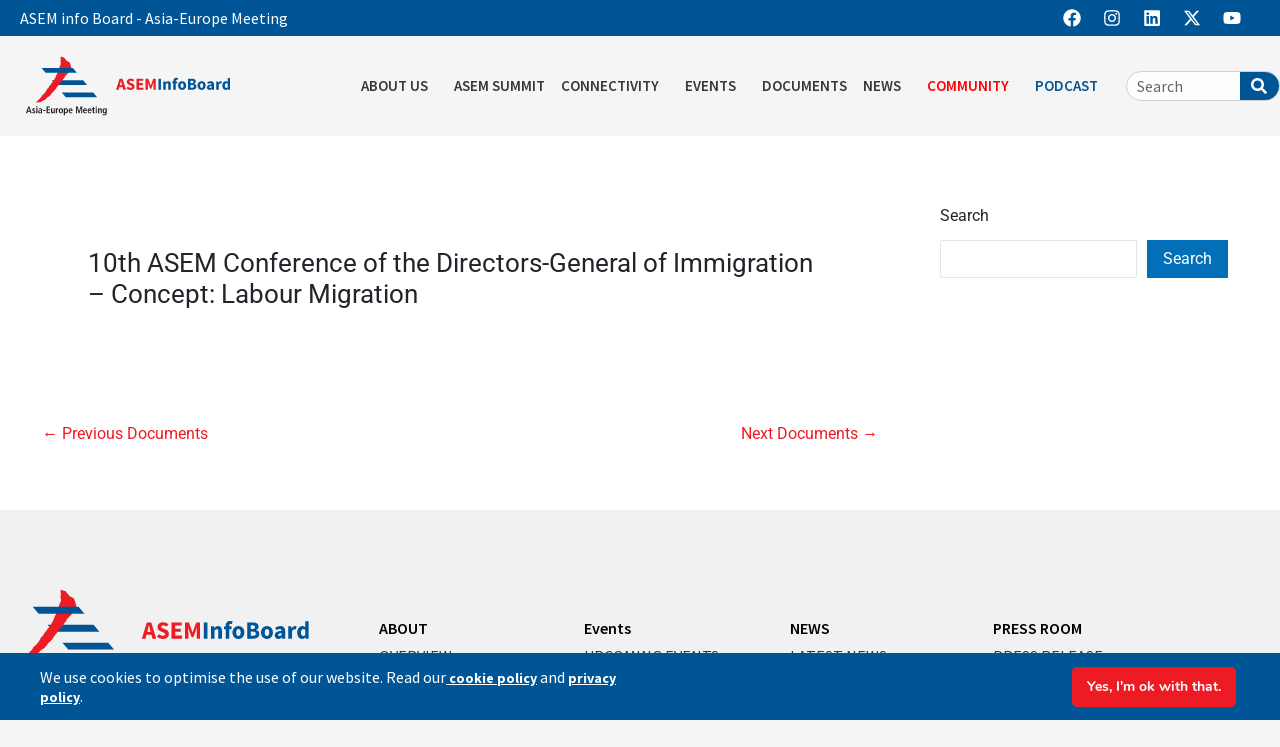

--- FILE ---
content_type: text/css
request_url: https://aseminfoboard.org/wp-content/themes/astra-child/style.css?ver=1.0.0
body_size: 7366
content:
/**
Theme Name: astra-child
Author: Brainstorm Force
Author URI: http://wpastra.com/about/
Description: Astra is the fastest, fully customizable & beautiful theme suitable for blogs, personal portfolios and business websites. It is very lightweight (less than 50KB on frontend) and offers unparalleled speed. Built with SEO in mind, Astra comes with schema.org code integrated so search engines will love your site. Astra offers plenty of sidebar options and widget areas giving you a full control for customizations. Furthermore, we have included special features and templates so feel free to choose any of your favorite page builder plugin to create pages flexibly. Some of the other features: # WooCommerce Ready # Responsive # Compatible with major plugins # Translation Ready # Extendible with premium addons # Regularly updated # Designed, Developed, Maintained & Supported by Brainstorm Force. Looking for a perfect base theme? Look no further. Astra is fast, fully customizable and beautiful theme!
Version: 1.0.0
License: GNU General Public License v2 or later
License URI: http://www.gnu.org/licenses/gpl-2.0.html
Text Domain: astra-child
Template: astra
*/

/*ahsan styles*/
.asem-container {
    background: #f5f5f5;
    margin-bottom: 60px;
    padding: 60px 0px 60 0px;
}
.asem-container1 {
    background: #f5f5f5;
    margin-bottom: 60px;
    padding: 60px 0px 0px 0px;
}
.asem-search{
    background-color: #f5f5f5 !important;
}
 .document-header{
     margin-bottom: 40px !important;
 }
 .search-img{
     border-bottom: 3px solid #000;
     padding-bottom: 20px;
     width: 25px;
 }
 .doc_page {
    font-size: 69px;
    font-weight: 800;
    font-family: 'Source Sans Pro';
    color: #393838;
    margin-bottom: 20px;
}
.form-inline .form-control {
    display: inline-block;
    width: 90%;
    vertical-align: middle;
    border-bottom: 3px solid black !important;
    border: 0px;
    background-color: #fff;
    font-size: 30px;
    padding: 0px 25px;
}

 /*.documents_lists {
    padding-top: 50px;
}*/
 .documents_all_items ul {
    margin-left: 0px;
    list-style: none;
}
.documents_all_items {
    margin-left: 0px;
    list-style: none;
}
.documents_all_items li {
    border-bottom: 1px solid #cdcdcd;
    font-size: 23px;
    color: #393838;
    font-family: 'Source Sans Pro';
    font-weight: 600;
    padding: 10px 10px;
}
.ul-none li {
    border-bottom: none !important;
}
.documents_all_items li:hover {
    background-color: #f5f5f5;
}
.ul-none li:hover::after {
    content: "\f019";
    font-family: "Font Awesome 6 free";
    font-size: 18px;
    margin-left: 10px;
    color: #ed1c24;
    display: inline-block;
}
#documents-loadmore a {
    font-size: 18px;
    color: #212529;
    font-weight: 700;
    font-family: 'Source Sans Pro';
    line-height: 27px;
}

.refine-filter .btn-filter {
    position: relative;
    display: block;
    width: 100%;
    padding: 10px;
    font-size: 17px;
    color: #242424;
    font-weight: 600;
    text-decoration: none;
    border: 1px solid #cdcdcd;
    background: #f5f5f5;
    border-radius: 0px;
}
.refine-filter a.btn-filter[aria-expanded=false]:after {
    content: "\f067";
    font-family: "Font Awesome 6 free";
    font-size: 15px;
    top: 14px;
    right: 10px;
    position: absolute;
}
.refine-filter a.btn-filter[aria-expanded=true]:after {
    content: "\f068";
    font-family: "Font Awesome 6 free";
    font-size: 15px;
    top: 14px;
    right: 10px;
    position: absolute;
}
.filter-list ul {
    list-style-type: none;
    font-family: 'Source Sans Pro';
    margin-left: 0px;
}
.filter-list ul li a {
    color: #242424;
    font-family: 'Source Sans Pro';
    font-size: 16px;
}
.filter-list ul li a:hover {
    color: #eb2520;
    font-family: 'Source Sans Pro';
    font-size: 16px;
}
.refine-filter .filter-list{
    display: block;
    overflow-y: auto;
    padding: 0px 0 0 20px;
}
#documents-search-form {
    margin-bottom: 0px;
}

/*Event list page*/
.event-side {
    border-bottom: 1px solid #CDCDCD;
}
.event-side:hover {
    background-color: #f5f5f5;
}
.event-side1 {
    border-right: 1px solid #cdcdcd;
    padding-top: 15px;
}
.event-side2 {

    padding-top: 15px;
    padding-bottom: 24px;
}
.event-side1 h4 {
    color: #393838 !important;
    font-size: 20px !important;
    font-weight: 600 !important;
    line-height: 22px !important;
    margin-bottom: 2px !important;
    font-family: 'Source Sans Pro' !important;
    padding-left: 0px !important;
}
.event-side1 p {
    font-size: 20px;
    font-family: 'Source Sans Pro';
    color: #7c7c7c;
    line-height: 24px;
    font-weight: 400;
    margin-bottom: 14px;
}
.event-side2 h4 {
    font-size: 16px !important;
    font-family: 'Source Sans Pro' !important;
    text-transform: uppercase;
    color: #005596 !important;
    font-weight: 600 !important;
    line-height: 21px !important;
    padding-left: 0px !important;
    margin-bottom: 3px !important;
}
.event-side2 h2 {
    font-size: 23px;
    font-family: 'Source Sans Pro';
    color: #393838;
    line-height: 30px;
    font-weight: 600;
}
.news_all_items ul {
    margin-left: 0px !important;
    list-style: none !important;
    padding-bottom: 20px;
    padding-top: 20px;
    padding-left: 10px;
}
.news_all_items {
    margin-left: 0px !important;
    list-style: none !important;
}
.news_all_items li {
    border-bottom: 1px solid #cdcdcd !important;
    font-size: 23px !important;
    color: #393838 !important;
    font-family: 'Source Sans Pro' !important;
    font-weight: 600 !important;
    padding-top: 10px !important;
    line-height: 22px;
}
.ul-news li {
    border-bottom: none !important;
}
.news_all_items li:hover {
    background-color: #f5f5f5 !important;
}
.news_all_items li span{
    font-size: 16px !important;
    color: #7c7c7c;
    font-family: 'Source Sans Pro' !important;
    font-weight: 600 !important;
    padding-bottom: 10px !important;
}
.news_page h3 {
    padding-bottom: 20px;
    font-family: 'Source Sans Pro';
    color: #393838;
    font-size: 30px;
    font-weight: 700;
    line-height: 36px;
}
.news_page h2{
    font-family: 'Source Sans Pro';
    color: #393838;
    font-size: 34px;
    font-weight: 600;
    line-height: 37px;
    margin-bottom: 20px;
}
.news_page h2:hover{
    color: #005596;
}
.news_page span{
    font-family: 'Source Sans Pro';
    color: #7c7c7c;
    font-size: 16px;
    font-weight: 600;
    line-height: 18px;
    
}
.latest_news {
    border-bottom: 1px solid #cdcdcd;
    margin-bottom: 60px;
    padding-left: 100px;
    padding-right: 100px;
    padding-bottom: 70px;
}
.asem-btn {
    background-color: #005596 !important;
    color: #fff !important;
    width: 100%;
    border-radius: 0;
    padding-top: 10px;
    padding-bottom: 10px;
    font-size: 18px;
    font-weight: 600;
    font-family: 'Source Sans Pro';
}
.asem-btn:hover {
    background-color: #005596;
    color: #fff;
}
.asem-btn2 {
    background-color: #005596 !important;
    color: #fff !important;
    width: 100%;
    border-radius: 0;
    padding-top: 10px;
    padding-bottom: 10px;
    font-size: 18px;
    font-weight: 600;
    font-family: 'Source Sans Pro';
}
.asem-btn2:hover {
    background-color: #005596;
    color: #fff;
}
/*Event Detail Page*/
.event_detail_banner {
   padding: 10px 0px;
    margin: 0px;
    background: #f5f5f5;
}
.banner_content h3 {
    font-size: 20px;
    font-weight: 400;
    font-family: 'Source Sans Pro';
    color: #212529;
    line-height: 30px;
}
.banner_content{
    padding-top: 80px;
}
.red{
    
    background-color: #ED1C24;
    border: 0;
    height: 5px;
    margin-bottom: 1.5em;
    width: 40%;
    margin-left: 8.5em;
}
.red1{
    
    background-color: #ED1C24;
    border: 0;
    height: 9px;
    margin-bottom: -10px;
    width: 40%;
    display: inline-block;
}
.blue{
    background-color: #005596;
    border: 0;
    height: 9px;
    margin-bottom: -10px;
    width: 40%;
    margin-left: -3px;
    display: inline-block;
}
.event-description{
    padding: 60px 0px;
}
.all-event {
    padding-bottom: 80px;
}
.eventtitle {
    font-size: 35px;
    font-weight: 700;
    font-family: 'Source Sans Pro';
    color: #ed1c24;
    line-height: 35px;
    margin-bottom: 0px;
}
.eventsubtitle {
    font-size: 22px;
    margin-bottom: 30px;
    font-weight: 700;
    color: #005596;
}
.description_detail p{
    color: #212529;
    font-size: 20px;
    font-family: 'Source Sans Pro';
    line-height: 30px;
}
.description_sidebar1 {
    background-color: #f5f5f5;
    padding: 20px;
}
.description_sidebar1 h3 {
    font-size: 23px;
    color: #393838;
    font-weight: 600;
    margin-bottom: 10px;
}
.description_sidebar1 h4{
    font-size: 18px;
    font-family: 'Source Sans Pro';
    color: #000;
    font-weight: 600;
    line-height: 22px;
    margin-bottom: 25px;
}
.description_sidebar1 h4:hover{
    color: red;
}

.description_sidebar1 span {
    color: #005596;
    font-size: 14px;
    font-weight: 600;
    line-height: 17px;
}
.description_sidebar2 {
    background-color: #f5f5f5;
    padding: 20px;
}
.description_sidebar2 h3 {
    font-size: 23px;
    color: #393838;
    font-weight: 600;
    margin-bottom: 10px;
}
.description_sidebar2 h2{
    font-size: 25px;
    font-family: 'Source Sans Pro';
    color: #000;
    font-weight: 900;
    line-height: 22px;
    margin-bottom: 25px;
}

.description_sidebar2 span {
    color: #212529;
    font-size: 18px;
    font-weight: 400;
    line-height: 22px;
}
.description_sidebar2 span a {
    color: #ED1C24;
    font-size: 18px;
    font-weight: 400;
    line-height: 22px;
}
.description_sidebar2 span a:hover {
    color: #005596;
    font-size: 18px;
    font-weight: 400;
    line-height: 22px;
}
.description_sidebar3 {
    background-color: #f5f5f5;
    padding: 20px; 
}
.description_sidebar3 h3 {
    font-size: 23px;
    color: #393838;
    font-weight: 600;
    margin-bottom: 10px;
}
.description_sidebar3 ul li a {
    color: #ED1C24;
    font-size: 18px;
    font-weight: 400;
    line-height: 22px;
}
.description_sidebar3 ul li a:hover {
    color: #005596;
    font-size: 18px;
    font-weight: 400;
    line-height: 22px;
}
.side_events {
    color: #393838;
    font-size: 30px;
    font-family: 'Source Sans Pro';
    font-weight: 700;
    line-height: 36px;
    display: inline-block;
}
.side_event_hr {
    background-color: #000;
    border: 1px solid #000;
    height: 5px;
    margin-bottom: 1.5em;
    margin-top: 50px;
    width: 100%;
}
.share_icon{
    font-size:20px;
    font-weight: 400;
    color:#393838;
    margin-right:25px;
}
.share_icon:hover{
    color: #ED1C24;
}
.red2 {
    background-color: #ED1C24;
    border: 0;
    height: 6px;
    margin-bottom: 0;
    width: 6%;
    display: inline-block;
}
.blue1{
    background-color: #005596;
    border: 0;
    height: 6px;
    margin-bottom: 0;
    width: 6%;
    margin-left: 0;
    display: inline-block;
}

.related h3 {
    color: #393838;
    font-size: 30px;
    font-weight: 700;
    font-family: 'Source Sans Pro';
    line-height: 36px;
    margin-bottom: 15px;
    margin-top: 50px;
}
.related h3 span {
    font-size: 15px;
    color: #ed1c24;
    font-weight: 700;
    line-height: 18px;
    margin-left: 25px;
}
.related_events {
    border-right: 2px solid #CDCDCD;
    padding: 10px 50px 50px 10px;
}
.related_events a h2 {
    color: #212529;
    font-size: 27px;
    font-weight: 600;
    line-height: 32px;
    margin-bottom: 15px;
}
.related_events a h2:hover {
    color: #ED1C24;
}
.related_events a h4 {
    font-size: 16px;
    color: #7C7C7E;
    font-weight: 600;
    line-height: 21px;
}

/*video Page*/
.asem-video{
    padding-bottom: 160px;
}
.video-title-container {
    background: #f5f5f5;
}
.video_page {
    padding-top: 60px;
    padding-bottom: 60px;
}
.video-background {
    background: #000;
    padding: 60px 0px 60px 0px;
}
.video_page h2 {
    font-size: 69px;
    font-weight: 800;
    color: #393838;
    line-height: 62px;
    font-family: 'Source Sans Pro';
}
.video_title{
    font-size: 30px;
    margin-top: 20px;
    color: #fff;
    font-family: 'Source Sans Pro';
}
.video_description{
    font-size: 20px;
    color: #fff;
    font-family: 'Source Sans Pro';
}
.share_icon1 {
    font-size: 20px;
    color: #393838;
    margin-right: 15px;
    margin-top: 30px;
}
.share_icon2 {
    font-size: 20px;
    color: #fff;
    margin-right: 15px;
    margin-top: 30px;
}
.playing_video{
    margin-bottom: 50px;
}
.back_icon{
    font-weight: 900;
    border: 1px solid #ed1c24;
    border-radius: 100%;
    padding: 15px 20px 15px 20px;
    background-color: #ed1c24;
    color: #fff;
    margin-right: 15px;
}
.back_icon:hover{
    font-weight: 900;
    border: 1px solid #005596;
    border-radius: 100%;
    padding: 15px 20px 15px 20px;
    background-color: #005596;
    color: #fff;
    margin-right: 15px;
}
.back_btn {
    font-size: 20px;
    color: #393838;
    font-weight: 700;
    font-family: 'Source Sans Pro';
}
.back_btn:hover {
    font-size: 20px;
    color: #005596;
    font-weight: 700;
    font-family: 'Source Sans Pro';
}
.img_thumbmail {
    max-width: 210px;
}
.img_title {
    font-size: 20px;
    color: #212529;
    margin-left: 20px;
    text-transform: uppercase;
}
.video_link {
    display: block;
    margin-top: 30px;
}
.playlists{
    padding-bottom: 80px;
    padding-top: 80px;
}
.video_gallery {
    padding-bottom: 50px;
}
.video_gallery a {
    color: #000;
}
.video_gallery a:hover {
    color: #ED1C24;
}
/* Style the Image Used to Trigger the Modal */
#myImg {
  border-radius: 0px;
  cursor: pointer;
  transition: 0.3s;
}

#myImg:hover {opacity: 0.7;}

/* The Modal (background) */
.modal {
  display: none; /* Hidden by default */
  position: fixed; /* Stay in place */
  z-index: 1; /* Sit on top */
  padding-top: 100px; /* Location of the box */
  left: 0;
  top: 0;
  width: 100%; /* Full width */
  height: 100%; /* Full height */
  overflow: auto; /* Enable scroll if needed */
  background-color: rgb(0,0,0); /* Fallback color */
  background-color: rgba(0,0,0,0.9); /* Black w/ opacity */
}

/* Modal Content (Image) */
.modal-content {
  margin: auto;
  display: block;
  width: 80%;
  max-width: 700px;
}

/* Caption of Modal Image (Image Text) - Same Width as the Image */
#caption {
  margin: auto;
  display: block;
  width: 80%;
  max-width: 700px;
  text-align: center;
  color: #ccc;
  padding: 10px 0;
  height: 150px;
}

/* Add Animation - Zoom in the Modal */
.modal-content, #caption {
  animation-name: zoom;
  animation-duration: 0.6s;
}

@keyframes zoom {
  from {transform:scale(0)}
  to {transform:scale(1)}
}

/* The Close Button */
.close {
  position: absolute;
  top: 15px;
  right: 35px;
  color: #f1f1f1;
  font-size: 40px;
  font-weight: bold;
  transition: 0.3s;
}

.close:hover,
.close:focus {
  color: #bbb;
  text-decoration: none;
  cursor: pointer;
}
/*Press Release Detail*/
.press_detail_title{
   
    padding-bottom: 70px;
}
.press_title_content h2{
    font-size: 45px;
    font-weight: 600;
    font-family: 'Source Sans Pro';
    color: #393838;
    line-height: 54px;
    margin-bottom: 10px;
}
.press_title_content h3 {
    font-size: 16px;
    font-weight: 600;
    font-family: 'Source Sans Pro';
    color: #7c7c7c;
    line-height: 30px;
}
.press_img {
    display: block;
}
.press_description{
    font-size: 20px;
    font-weight: 400;
    line-height:30px;
    font-family: 'Source Sans Pro';
    color: #212529;
}
.press_release_hr {
    background-color: #393838;
    border: 1px solid #393838;
    height: 3px;
    margin-bottom: 1.5em;
    margin-top: 50px;
    width: 100%;
}
.related-press-release {
    margin-bottom: 100px;
}
.press-container {
    background: #f5f5f5;
    padding: 60px 0px 0px 0px;
}
.asem-press-container {
    background: #fff;
    padding-top: 70px;
}
.asem-press-container1 {
    background: #fff;
    padding-top: 0px;
}
.site-content{
    background-color: #fff;
}
/*video_gallery*/
.video_gallery h3{
    font-size: 20px;
    font-weight: 600;
    line-height:22px;
    font-family: 'Source Sans Pro';
    color: #000;
    padding-top:5px;
}
.gallery-tabs{
    margin-bottom:50px;
}
.gallery-tabs a {
    font-size: 25px;
    margin-right: 30px;
    color: #393838;
    font-family: 'Source Sans Pro';
    font-weight: 700;
}
.video-playlist {
    border-bottom: 2px solid #000;
}
/*Pagniation*/

.pagination {
  display: inline-block;
  margin-top: 50px;
  margin-bottom: 50px;
  font-size: 16px;
  font-family:'Source Sans Pro';
  font-weight: 600;
}

.pagination a {
  color: black;
  float: left;
  padding: 8px 16px;
  text-decoration: none;
  transition: background-color .3s;
  border: 1px solid #ddd;
  margin: 0 4px;
}
.pagination .current {
  color: #fff;
  background-color: #005596;
  float: left;
  padding: 8px 16px;
  text-decoration: none;
  transition: background-color .3s;
  border: 1px solid #005596;
  margin: 0 4px;
}

.pagination a:hover:not(.active) {background-color: #ED1C24; color:#fff;}

.get-quote {
    font-size: 30px;
    border-bottom: 4px solid #ed1c24;
    line-height: 36px;
    margin-bottom: 30px;
    max-width: 550px;
    font-weight: 600;
    padding-bottom: 10px;
    color: #212529;
    text-align: center;
    margin-left: 100px;
}
a{
    text-decoration: none;
}
/*
.get-quote {
    font-size: 40px;
    border-bottom: 3px solid #ed1c24;
    line-height: 1;
    margin-bottom: 30px;
    max-width: 380px;
    font-weight: 700;
    padding-bottom: 10px;
    color: #005596;
}*/
.eventheader {
    margin-bottom: 80px;
}
.videoweight .loadmore {
    color: #ed1c24;
    font-size: 18px;
    font-weight: 700;
}
.docfilter {
		padding: 0px;
		background: none;
		overflow-y: auto;
		border: none;
		width: 100%;
		padding-top: 20px;
	}

	.docfilter option {
		padding: 5px 0px;
		font-size: 16px;
		font-family: 'Source Sans Pro';
		color: #242424;
	    border-bottom: 1px solid #e9e9e9;
        white-space: normal;
	}

	.docfilter option:hover {
		color: #eb2520;

	}

	.pointer {
		cursor: pointer;
	}
	
/*Political Page Start*/

.editor-msg button{
width: 35% !important;
margin-bottom: 20px !important;
padding: 10px 30px !important;
}
.political-side {
  border-bottom: 1px solid #CDCDCD !important;
}
.political-side:hover {
  background-color: #f5f5f5;
}
.political-side1 {
  border-right: 1px solid #cdcdcd;
  padding-top: 35px;
}
.political-side2 {

  padding-top: 15px;
  padding-bottom: 24px;
}
.political-side2 .fa-comments{
  font-size: 30px;
  color: #005596;
  padding-top: 20px;
  cursor: pointer;
}
.political-side1 h4 {
  color: #393838 !important;
  font-size: 20px !important;
  font-weight: 600 !important;
  line-height: 22px !important;
  margin-bottom: 2px !important;
  font-family: 'Source Sans Pro' !important;
  padding-left: 0px !important;
  text-transform: capitalize !important;
}
.political-side2 a{
  text-decoration: none;
}
.political-side1 p {
  font-size: 20px;
  font-family: 'Source Sans Pro';
  color: #7c7c7c;
  line-height: 24px;
  font-weight: 400;
  margin-bottom: 14px;
}
.political-side2 h4 {
  font-size: 16px !important;
  font-family: 'Source Sans Pro' !important;
  text-transform: uppercase;
  color: #005596 !important;
  font-weight: 600 !important;
  line-height: 21px !important;
  padding-left: 0px !important;
  margin-bottom: 3px !important;
}
.political-side2 h2 {
  font-size: 23px;
  font-family: 'Source Sans Pro';
  color: #393838;
  line-height: 30px;
  font-weight: 600;
}
.comment-popup-content-form {
  background-color: #f5f5f5;
  padding: 20px 20px;
}
.comment-reply-content-form {
  background-color: #f5f5f5;
  padding: 5px 20px 20px;
}
.comment-popup-content h2 {
  font-size: 25px;
  font-weight: 700;
  margin-bottom: 10px;
}
.commentpopup {
  display: none;
  position: fixed;
  z-index: 9999;
  left: 0;
  top: 0;
  width: 100%;
  height: 100%;
  overflow: auto;
  background-color: rgba(0,0,0,0.5);
}

.comment-popup-content {
  background-color: #fefefe;
  margin: 15% auto;
  padding: 15px 20px 20px;
  border: 1px solid #888;
  width: 50%;
}

.close-comment {
  float: right;
  font-size: 28px;
  font-weight: bold;
}

.close-comment:hover,
.close-comment:focus {
  color: #000;
  text-decoration: none;
  cursor: pointer;
}
  .comment-btn {
background: #0170B9;
  color: #fff;
  border: 1px solid #0170B9;
  width: 100%;
}
.old-comments h2{
  font-size: 25px;
  padding-bottom: 0px;
  font-weight: 700;
}
.comment-reply{
  border-bottom: 1px solid #aeaeae;
  padding: 10px 20px;
}
.comment-reply h4{
  font-size: 16px !important;
  text-transform: capitalize !important;
}
.comment-reply h6 {
    font-size: 11px !important;
    text-transform: capitalize !important;
    color: #7c7c7c !important;
}
.comment-reply p{
  margin-bottom: 0px;
}
.comment-reply a{
  color: #7c7c7c;
  text-decoration: none;
}
.custom-comment-input{
  height: 50px !important;
  background-color: #fafafa !important;
  border: 1px solid #e5e5e5;
}
.customcomment-textarea {
height: 150px !important;
  background-color: #FAFAFA !important;
  border: 1px solid #e5e5e5;
}
.addyourcomment{
  padding: 0px;
  border-bottom: 1px solid #aeaeae;
  margin: 0px 1px;
}
.yourcomment-btn {
  float: right;
}
.editor-msg {
    margin-bottom: 20px !important;
}
.editor-msg button:hover {
    background-color: #0073CA !important;
}
/* Editor Message Start*/
.editor-popup-content-form {
  background-color: #f5f5f5;
  padding: 20px 20px;
}
.editor-popup-content h2 {
  font-size: 25px;
  font-weight: 700;
  margin-bottom: 10px;
}
.editorpopup {
  display: none;
  position: fixed;
  z-index: 9999;
  left: 0;
  top: 0;
  width: 100%;
  height: 100%;
  overflow: auto;
  background-color: rgba(0,0,0,0.5);
}

.editor-popup-content {
  background-color: #fefefe;
  margin: 15% auto;
  padding: 20px;
  border: 1px solid #888;
  width: 50%;
}

.close-message {
  float: right;
  font-size: 28px;
  font-weight: bold;
}

.close-message:hover,
.close-message:focus {
  color: #000;
  text-decoration: none;
  cursor: pointer;
}
.yourcomment-btn {
  background-color: #005596 !important;
  border: 1px solid #005596 !important;
}
.custommessage{
  font-size: 20px;
  text-decoration: none;
  color: #000;
  font-weight: 600;
  margin-bottom: 30px;
}
.custommessage img{
  width: 5%;
  margin-top: 5px;
}
/* Editor Message End*/
/*Political Page End*/

/*Community Start*/
.community_detail_banner {
    padding: 10px 0px;
     margin: 0px;
     background: #f5f5f5;
 }
 .banner_image {
    padding-right: 0px;
}
 .banner_image img{
    float: right;
 }
 .communityinner{
    width: 1240px !important;
    margin-left: auto;
    margin-right: auto;
 }
 .all-topics {
    width: 1240px !important;
    max-width: 1240px;
    margin: auto;
    padding-bottom: 80px;
}
 .community_banner_content h3 {
     font-size: 20px;
     font-weight: 400;
     font-family: 'Source Sans Pro';
     color: #212529;
     line-height: 30px;
 }
 .community_banner_content{
     padding-top: 80px;
     padding-left: 0px;
 }
 .community-description{
    padding: 60px 0px;
    width: 1240px !important;
    max-width: 1240px;
    margin: auto;
}
 .communitytitle {
     font-size: 35px;
     font-weight: 700;
     font-family: 'Source Sans Pro';
     color: #000;
     line-height: 35px;
     margin-bottom: 5px;
 }
 .communitysubtitle {
     font-size: 30px;
     margin-bottom: 30px;
     font-weight: 700;
     color: #005596;
 }
.community_description_detail h2{
    font-size: 35px;
    font-weight: 700;
    font-family: 'Source Sans Pro';
    color: #005596;
    margin-bottom: 15px;
}
 .community_description_detail p{
    color: #212529;
    font-size: 18px;
    font-family: 'Source Sans Pro';
    line-height: 30px;
    text-align: justify;
    padding-right: 40px;
}
 .description_sidebar3 h4 {
     font-size: 18px;
     color: #393838;
     font-weight: 600;
     margin-bottom: 10px;
 }
 .black{
    background-color: #000;
    width: 95%;
    height: 5px;
 }
 .community_comments{
    margin-top: 30px;
    padding-left: 0px;
 }
 .community_comments h2{
    color: #393838;
    font-size: 30px;
    font-weight: 700;
    font-family: 'Source Sans Pro';
    line-height: 36px;
    margin-bottom: 15px;
    margin-top: 50px;
 }
 
/*Community End*/


/*Community Listing Page Start*/
.ul-community li {
   border-bottom: none !important;
}

/*Community Listing Page End*/

.main-podcast {
    padding: 15px 15px; /* Adjusted for smaller screens */
    background-color: #f6fafc;
}

.podcast-container {
    max-width: 1240px !important;
    margin: auto;
}

.podcast-row {
    display: flex;
    flex-wrap: wrap; /* Ensures content stacks on smaller screens */
    align-items: center;
    justify-content: center;
}

.podcastdate {
    color: #393838;
    font-size: 16px;
    display: flex;
    align-items: center;
    gap: 5px;
}

.podcast-banner01 {
    background-color: #fff;
    padding: 30px 50px !important;
    border-radius: 25px;
    z-index: 999;
    box-shadow: -6px 6px 5px 0px rgb(0 0 0 / 3%);
    height: auto; 
    top: auto;
    right: -75px;
    align-content: center;
    display: flex;
    flex-direction: column;
    justify-content: center;
}
.podcast-banner02{
    padding: 0px !important;
}

/* Headline */
.podcast-title {
    font-size: 28px;
    line-height: 30px;
    color: #005596;
    text-align: left;
    font-weight: 700;
}
.podcast-subtitle {
    font-size: 18px;
    font-weight: 400;
    color: #ED1C24;
}
.podcast-meta {
    padding-top: 10px;
    padding-left: 20px;
    align-items: center;
}
.pcd {
    padding-left: 50px !important;
}
/* Image Styling */
.podcastfeaturedimg img {
    width: 100%;
    /*max-height: 300px;*/
    border-radius: 20px;
    object-fit: cover;
}
/*Podcast Audio*/

.podcast-audio {
    padding: 15px 15px; /* Adjusted padding for smaller screens */
    margin: auto;
}
.plat1{
    padding: 0px !important;
}
/* Podcast Player */
.podcast-audio {
    padding: 20px 15px;
    margin: auto;
}

.audio-player {
    display: flex;
    align-items: center;
    justify-content: space-between;
    gap: 15px;
    width: 100%;
    flex-wrap: nowrap;
}

/* Play, Rewind, Forward Buttons */
button {
    background: none;
    border: none;
    cursor: pointer;
    font-size: 18px;
    position: relative;
    padding: 5px 10px;
}

/* Play Button */
.play-pause {
    background-color: #004080;
    color: white;
    border-radius: 50%;
    width: 80px;
    height: 55px;
    display: flex;
    align-items: center;
    justify-content: center;
}

/* Seek Bar */
.seek-bar {
    flex-grow: 1;
    -webkit-appearance: none;
    appearance: none;
    height: 10px;
    background: #ccc;
    border-radius: 5px;
    cursor: pointer;
    background-image: linear-gradient(90deg, #005596 0%, #005596 0%, #ccc 0%, #ccc 100%);
}

.seek-bar::-webkit-slider-thumb {
    -webkit-appearance: none;
    width: 12px;
    height: 12px;
    background: #fff;
    border: 2px solid red;
    border-radius: 50%;
    cursor: pointer;
}

/* Time Display */
.time {
    font-size: 14px;
    width: 50px;
    text-align: center;
}

/* Responsive Adjustments */
@media (max-width: 1024px) {
    .seek-bar {
        width: 30%; /* Reduce seek bar size on smaller screens */
    }
}

@media (max-width: 768px) {
    .seek-bar {
        width: 40%;
    }
}

@media (max-width: 480px) {
    .seek-bar {
        width: 22%;
    }
    .play-pause {
        width: 45px;
        height: 45px;
    }
    .time {
        font-size: 12px;
    }
}

/* Other Platforms */
.otherplatform {
    background: #fff;
    border-radius: 20px;
    padding: 10px 30px;
    border: 1px solid #fff;
    box-shadow: 0px 0px 20px 0px rgb(0 0 0 / 10%);
}

.platforms {
    font-size: 20px;
    color: #005596;
    font-weight: 700;
    margin-bottom: 5px !important;
}

.platforms-icon {
    display: flex;
    align-items: center;
    gap: 10px;
    margin: 5px 0 0;
}

.platforms-icon img {
    width: 200px;
    padding-right: 10px;
}

.platform-name {
    font-size: 17px;
    font-weight: 600;
}

/* Download Button */
.podcast-download {
    background-color: #004080;
    color: #fff;
    padding: 7px 30px;
    border-radius: 50px;
    font-size: 17px;
    font-weight: 600;
    width: 100%;
    text-align: center;
    margin-top: 0px;
}
/*Download Drop-down*/
.dropdown-container {
    position: relative;
    display: inline-block;
    padding-left: 50px;
  }
  
  .podcast-download {
    cursor: pointer;
    display: flex;
    align-items: center;
    gap: 6px;
  }
  
  .dropdown-menu {
    display: none;
    position: absolute;
    top: 100%;
    left: 0;
    background: #fff;
    border-radius: 5px;
    box-shadow: 0 2px 5px rgba(0,0,0,0.1);
    margin-top: 5px;
    min-width: 150px;
    border: 1px solid #fff;
  }
  
  .dropdown-menu a {
    color: black;
    font-size: 18px;
    font-weight: 500;
    padding: 8px 12px;
    text-decoration: none;
    display: block;
    transition: background 0.2s;
  }
  
  .dropdown-menu a:hover {
    background: #f5f5f5;
    text-decoration: none;
  }
  
  .dropdown-container:hover .dropdown-menu {
    display: block;
  }
/*Speakers Start*/
.speaker-container {
   /* margin: 50px auto;*/
    padding: 0px 0px 70px;
    background-color: #e6f2ff;
}
.speaker-row{
    max-width: 1240px;
}
.speaker-heading{
    font-size: 60px;
    font-weight: 700;
    text-align: center;
    margin: 30px 0px 110px;
}
.speakers {
    display: flex;
    justify-content: center;
    gap: 20px;
    flex-wrap: wrap;
}
.speaker {
    background: white;
    padding: 20px 20px 0px;
    border-radius: 15px;
    box-shadow: 0 4px 8px rgba(0, 0, 0, 0.1);
    text-align: center;
    width: 270px;
    cursor: pointer;
}
.speaker img {
    width: 200px;
    height: 200px;
    border-radius: 50%;
    object-fit: cover;
    border: 4px solid white;
    margin-top: -100px;
}
.speaker h3 {
    font-size: 25px;
    margin: 10px 0 5px;
    font-weight: 700;
}
.speaker p {
    font-size: 16px;
    color: gray;
}
.speakerpopup {
    display: none;
    position: fixed;
    top: 50%;
    left: 50%;
    transform: translate(-50%, -50%);
    background: white;
    padding: 20px;
    border-radius: 10px;
    box-shadow: 0 4px 8px rgba(0, 0, 0, 0.2);
    text-align: left;
    width: 90%;
    max-width: 900px;
    height: auto;
}
.speakerpopup .row {
    display: flex;
    flex-wrap: wrap;
}
.speakerpopup .col-md-5 img {
    width: 100%;
    border-radius: 10px;
    object-fit: cover;
}
.speakerpopup .col-md-7 {
    flex: 1;
    max-height: 400px;
    overflow-y: auto;
    padding-left: 20px;
}
.speakerpopup h3, .speakerpopup p {
    margin: 10px 0;
}
.speakerpopup p {
    color: gray;
}
.speakerpopup .speakerclose {
    cursor: pointer;
    margin-top: 10px;
    display: inline-block;
    background: #004080;
    color: white;
    padding: 5px 10px;
    border-radius: 5px;
    float: right;
}
#popup-name {
    font-weight: 700;
    color: #005596;
}
#popup-designation {
    font-size: 18px;
    color: #ED1C24;
    font-weight: 600;
}
.speaker-dec {
    font-size: 25px;
    font-weight: 600;
}
@media (max-width: 1024px) {
    .speakers {
        justify-content: center;
    }
    .speaker {
        width: 45%;
        margin: 50px 0px;
    }
    .speaker-heading{
        margin-bottom: 70px;
    }
}
@media (max-width: 768px) {
    .speakers {
        justify-content: center;
    }
    .speaker {
        width: 45%;
    }
    .speakerpopup .row {
        flex-direction: column;
    }
    .speakerpopup .col-md-5 img {
        max-height: 200px;
    }
    .speakerpopup .col-md-7 {
        padding-left: 20;
    }
    .speakerpopup .col-sm-12{
        width: 100% !important;
    }
}
@media (max-width: 480px) {
    .speaker {
        width: 100%;
    }
    .pcd {
    padding-left: 14px !important;
}
.dropdown-container{
    padding-left: 0px !important;
}
.main-podcast {
    padding: 25px 15px;
}
}
/*Speaker End*/
/*Podcast Summary Start*/
.podcast-summary{
    margin: auto;
    padding: 30px 0px 0px !important;
}
.podcast-summary-row{
    max-width: 1140px;
}
.summary-title{
    font-size: 40px;
    font-weight: 700;
}
.summary-dec{
    font-size: 16px;
    color: gray;
    text-align: justify;
}
/*Podcast Summary End*/

.podcast-comments{
    max-width: 1140px;
}
.Podcast-comment-title{
    font-size: 40px;
    font-weight: 700;
}
/* Responsive Adjustments */
@media (max-width: 992px) {
   /* .podcast-row {
        flex-direction: column-reverse; /* Image on top for smaller screens */
    /*}*/
    .podcast-banner01 {
        margin: 20px 0;
        padding: 30px 25px !important;
        text-align: center;
        right: -40px;
        height: auto;
    }
    .podcast-title {
        font-size: 28px;
    }

    .audio-player {
        flex-wrap: wrap;
        gap: 0px;
    }
    .play-pause {
        width: 50px;
        height: 50px;
    }
    /* .seek-bar {
        width: 100%;
    } */
    .time {
        font-size: 12px;
    }
    .platforms {
        font-size: 22px;
    }
    .platform-name {
        font-size: 16px;
    }
    .podcast-download {
        font-size: 16px;
        padding: 8px 30px;
    }
}

@media (max-width: 768px) {
    .podcast-banner01 {
        right: auto;
        height: auto;
        justify-content: flex-start;
        margin: 0px 20px;
        bottom: 15px;
    }
    .podcast-title {
        font-size: 24px;
    }
    .podcastdate {
        font-size: 14px;
    }
    .plat1{
        width: max-content !important;
    }
    .audio-player {
        justify-content: center;
        margin-bottom: 20px;
    }
    /* .seek-bar {
        width: 90%;
    } */
    .platforms-icon {
        flex-wrap: wrap;
        justify-content: flex-start;
    }
    .platform-name{
        padding: 0px !important;
    }
}

@media (max-width: 480px) {
    .podcast-title {
        font-size: 20px;
        line-height: 25px;
    }
    .podcast-banner01 {
        padding: 10px;
    }
    .podcastfeaturedimg img {
        max-height: 250px;
    }
    .platforms-icon img{
        width: 45px;
    }
    .audio-player {
        flex-direction: row;
        align-items: center;
        gap: 2px;
        margin-bottom: 20px;
    }
    .play-pause {
        width: 45px;
        height: 45px;
    }
    .platforms-icon{
        gap: 0px;
    }
    .platforms {
        font-size: 20px;
        text-align: left;
    }
    .plat1{
        width: max-content !important;
    }
    .podcast-meta {
    padding-bottom: 30px;
    gap: 15px;
    }
    /* .platforms-icon {
        flex-direction: column;
        text-align: center;
    } */
}

/*Comments*/
h3.no-comments-found {
    font-size: 18px;
    padding-left: 16px;
    padding-top: 18px;
    font-weight: 500;
}
.comment-form-cookies-consent , .comment-form-url, .comment-reply-title, .comment-notes, .comments-title,.ast-comment-time,.ast-comment-avatar-wrap{display: none}
ol.ast-comment-list {
    margin-left: 20px;
}
.ast-comment-meta{
	margin: 0;
}
section.ast-comment-content.comment p {
    margin-bottom: 0;
}
ol.ast-comment-list > li {
    border-bottom: 1px solid #aeaeae;
}
.comment-form label{
	    position: relative;
    top: unset;
    width: auto;
    height: auto;
    color: #000;
    margin: 0;
    clip: unset;
    -webkit-clip-path: unset;
}



/*Podcast Page End*/


/*Higlights Section Start*/
  .highlight-heading{
        background-color: #005596;
        color: #fff !important;
            font-family: 'Source Sans Pro', sans-serif;
        text-align: center;
        border-radius: 5px 0px 0px 0px;
        padding: 5px 0px;
    }
    .highlight-title{
        color: #005596 !important;
        font-size: 20px !important;
        margin-bottom: 0px !important;
    }
    .highlight-short{
        color: #656667 !important;
        font-size: 16px !important;
        font-family: 'Source Sans Pro', sans-serif;
        margin-bottom: 10px !important;
    }
    .highlight-button{
        background-color: #ffffff00;
        color: #ED1C24;
        border: 1px solid #ED1C24;
        border-radius: 5px;
        text-decoration: none;
            font-family: 'Source Sans Pro', sans-serif;
        padding: 5px 10px !important;
    }
    .highlight-button:hover{
        text-decoration: none;
        color: #ED1C24;
    }
    .highlight-image{
        width: 250px !important;
    }
    .highlight-border{
        color: #ccc;
        margin-top: 10px !important;
        margin-bottom: 10px !important;
    }
    @media (max-width: 480px) {
    .highlight-image {
        width: 100% !important;
        height: auto !important;
        margin-bottom:10px;
    }
    .highlight-button{
        margin-bottom: 10px;
    }
}
/* First post title - black */
.highlight-title.title-black {
    color: #005596 !important;
}

/* Other post titles - blue (optional, if you still want to explicitly set it) */
.highlight-title.title-blue {
    color: #005596 !important;
}


/*Higlights section end*/



@media only screen and (min-width: 768px) {
    .description_detail {
        padding-right: 50px;
    }
}
@media only screen and (min-width: 1600px) {
    .cs-temp .container {
        max-width: 1440px !important;
    }
}